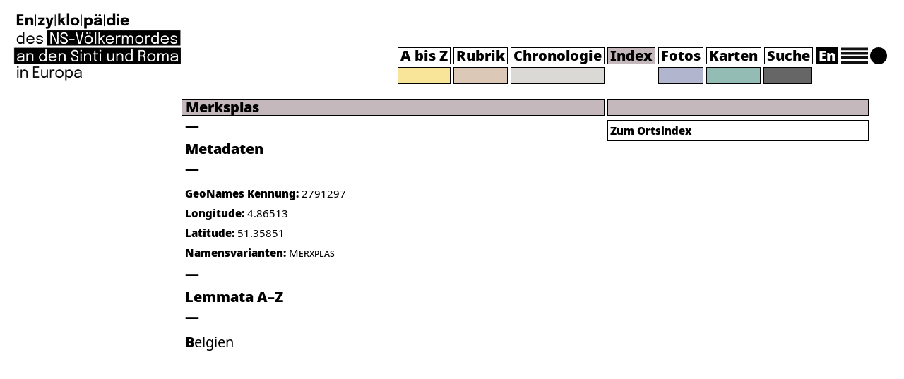

--- FILE ---
content_type: text/html; charset=UTF-8
request_url: https://encyclopaedia-gsr.eu/orte/merksplas/
body_size: 9591
content:
    <!DOCTYPE html>
<html lang="de">
<head>
    <meta name="viewport" content="width=device-width">
    <meta charset="UTF-8">
    <link rel="apple-touch-icon" sizes="180x180" href="https://encyclopaedia-gsr.eu/wp-content/themes/oes-fsa-enzy-theme/assets/images/apple-touch-icon.png">
    <link rel="icon" type="image/png" sizes="32x32" href="https://encyclopaedia-gsr.eu/wp-content/themes/oes-fsa-enzy-theme/assets/images/favicon-32x32.ico">
    <link rel="icon" type="image/png" sizes="16x16" href="https://encyclopaedia-gsr.eu/wp-content/themes/oes-fsa-enzy-theme/assets/images/favicon-16x16.ico">
    <link rel="shortcut icon" type="image/png" href="https://encyclopaedia-gsr.eu/wp-content/themes/oes-fsa-enzy-theme/assets/images/favicon.ico">
    <title>Merksplas</title>
    <h1 hidden>Merksplas</h1><meta name='robots' content='max-image-preview:large' />
	<style>img:is([sizes="auto" i], [sizes^="auto," i]) { contain-intrinsic-size: 3000px 1500px }</style>
	<script type="text/javascript">
/* <![CDATA[ */
window._wpemojiSettings = {"baseUrl":"https:\/\/s.w.org\/images\/core\/emoji\/16.0.1\/72x72\/","ext":".png","svgUrl":"https:\/\/s.w.org\/images\/core\/emoji\/16.0.1\/svg\/","svgExt":".svg","source":{"concatemoji":"https:\/\/encyclopaedia-gsr.eu\/wp-includes\/js\/wp-emoji-release.min.js?ver=6.8.3"}};
/*! This file is auto-generated */
!function(s,n){var o,i,e;function c(e){try{var t={supportTests:e,timestamp:(new Date).valueOf()};sessionStorage.setItem(o,JSON.stringify(t))}catch(e){}}function p(e,t,n){e.clearRect(0,0,e.canvas.width,e.canvas.height),e.fillText(t,0,0);var t=new Uint32Array(e.getImageData(0,0,e.canvas.width,e.canvas.height).data),a=(e.clearRect(0,0,e.canvas.width,e.canvas.height),e.fillText(n,0,0),new Uint32Array(e.getImageData(0,0,e.canvas.width,e.canvas.height).data));return t.every(function(e,t){return e===a[t]})}function u(e,t){e.clearRect(0,0,e.canvas.width,e.canvas.height),e.fillText(t,0,0);for(var n=e.getImageData(16,16,1,1),a=0;a<n.data.length;a++)if(0!==n.data[a])return!1;return!0}function f(e,t,n,a){switch(t){case"flag":return n(e,"\ud83c\udff3\ufe0f\u200d\u26a7\ufe0f","\ud83c\udff3\ufe0f\u200b\u26a7\ufe0f")?!1:!n(e,"\ud83c\udde8\ud83c\uddf6","\ud83c\udde8\u200b\ud83c\uddf6")&&!n(e,"\ud83c\udff4\udb40\udc67\udb40\udc62\udb40\udc65\udb40\udc6e\udb40\udc67\udb40\udc7f","\ud83c\udff4\u200b\udb40\udc67\u200b\udb40\udc62\u200b\udb40\udc65\u200b\udb40\udc6e\u200b\udb40\udc67\u200b\udb40\udc7f");case"emoji":return!a(e,"\ud83e\udedf")}return!1}function g(e,t,n,a){var r="undefined"!=typeof WorkerGlobalScope&&self instanceof WorkerGlobalScope?new OffscreenCanvas(300,150):s.createElement("canvas"),o=r.getContext("2d",{willReadFrequently:!0}),i=(o.textBaseline="top",o.font="600 32px Arial",{});return e.forEach(function(e){i[e]=t(o,e,n,a)}),i}function t(e){var t=s.createElement("script");t.src=e,t.defer=!0,s.head.appendChild(t)}"undefined"!=typeof Promise&&(o="wpEmojiSettingsSupports",i=["flag","emoji"],n.supports={everything:!0,everythingExceptFlag:!0},e=new Promise(function(e){s.addEventListener("DOMContentLoaded",e,{once:!0})}),new Promise(function(t){var n=function(){try{var e=JSON.parse(sessionStorage.getItem(o));if("object"==typeof e&&"number"==typeof e.timestamp&&(new Date).valueOf()<e.timestamp+604800&&"object"==typeof e.supportTests)return e.supportTests}catch(e){}return null}();if(!n){if("undefined"!=typeof Worker&&"undefined"!=typeof OffscreenCanvas&&"undefined"!=typeof URL&&URL.createObjectURL&&"undefined"!=typeof Blob)try{var e="postMessage("+g.toString()+"("+[JSON.stringify(i),f.toString(),p.toString(),u.toString()].join(",")+"));",a=new Blob([e],{type:"text/javascript"}),r=new Worker(URL.createObjectURL(a),{name:"wpTestEmojiSupports"});return void(r.onmessage=function(e){c(n=e.data),r.terminate(),t(n)})}catch(e){}c(n=g(i,f,p,u))}t(n)}).then(function(e){for(var t in e)n.supports[t]=e[t],n.supports.everything=n.supports.everything&&n.supports[t],"flag"!==t&&(n.supports.everythingExceptFlag=n.supports.everythingExceptFlag&&n.supports[t]);n.supports.everythingExceptFlag=n.supports.everythingExceptFlag&&!n.supports.flag,n.DOMReady=!1,n.readyCallback=function(){n.DOMReady=!0}}).then(function(){return e}).then(function(){var e;n.supports.everything||(n.readyCallback(),(e=n.source||{}).concatemoji?t(e.concatemoji):e.wpemoji&&e.twemoji&&(t(e.twemoji),t(e.wpemoji)))}))}((window,document),window._wpemojiSettings);
/* ]]> */
</script>
<style id='wp-emoji-styles-inline-css' type='text/css'>

	img.wp-smiley, img.emoji {
		display: inline !important;
		border: none !important;
		box-shadow: none !important;
		height: 1em !important;
		width: 1em !important;
		margin: 0 0.07em !important;
		vertical-align: -0.1em !important;
		background: none !important;
		padding: 0 !important;
	}
</style>
<link rel='stylesheet' id='wp-block-library-css' href='https://encyclopaedia-gsr.eu/wp-includes/css/dist/block-library/style.min.css?ver=6.8.3' type='text/css' media='all' />
<link rel='stylesheet' id='oes-tables-css' href='https://encyclopaedia-gsr.eu/wp-content/plugins/oes-core/includes/blocks/tables.css?ver=6.8.3' type='text/css' media='all' />
<link rel='stylesheet' id='oes-lists-css' href='https://encyclopaedia-gsr.eu/wp-content/plugins/oes-core/includes/blocks/lists.css?ver=6.8.3' type='text/css' media='all' />
<style id='classic-theme-styles-inline-css' type='text/css'>
/*! This file is auto-generated */
.wp-block-button__link{color:#fff;background-color:#32373c;border-radius:9999px;box-shadow:none;text-decoration:none;padding:calc(.667em + 2px) calc(1.333em + 2px);font-size:1.125em}.wp-block-file__button{background:#32373c;color:#fff;text-decoration:none}
</style>
<style id='oes-archive-loop-style-inline-css' type='text/css'>
.wp-block-oes-archive-loop .oes-archive-wrapper{padding-bottom:2rem}.wp-block-oes-archive-loop .oes-archive-table-wrapper table{padding:.5rem 1rem 1rem 14px}.wp-block-oes-archive-loop .oes-alphabet-initial{color:var(--wp--preset--color--secondary);font-size:1.2rem;margin-bottom:.5rem}.wp-block-oes-archive-loop .oes-additional-info{font-size:.9rem}.wp-block-oes-archive-loop .oes-additional-info:before{content:"(";padding-left:5px}.wp-block-oes-archive-loop .oes-additional-info:after{content:")"}

</style>
<style id='oes-author-byline-style-inline-css' type='text/css'>
.oes-author-byline{display:flex}.oes-author-byline .oes-author-byline-by{padding-right:.25rem}

</style>
<style id='oes-cite-as-style-inline-css' type='text/css'>
#oes-citation-overlay{align-items:center;background:rgba(0,0,0,.7);display:none;height:100%;justify-content:center;left:0;position:fixed;top:0;width:100%;z-index:999}#oes-citation-text-box{background:#fff;border-radius:10px;box-shadow:0 4px 15px rgba(0,0,0,.5);max-width:90%;padding:20px;text-align:center;width:300px}#oes-citation-copy{resize:none}

</style>
<style id='oes-empty-result-style-inline-css' type='text/css'>
.oes-archive-container-no-entries{display:none}

</style>
<style id='oes-filter-style-inline-css' type='text/css'>
ul.oes-filter-list-container .wp-block-details.active,ul.oes-filter-list-container li.active a{color:var(--wp--preset--color--secondary)}ul.oes-filter-list-container .oes-archive-filter-item a{display:flex;justify-content:space-between;text-decoration:none;word-break:break-word}ul.oes-filter-list-container .oes-filter-item-count{margin-right:5px;padding:0 5px;word-break:keep-all}ul.oes-filter-list-container .inactive .oes-filter-item-count{display:none}ul.oes-filter-list-container .oes-filter-list{padding-bottom:1rem;padding-left:14px;padding-top:1rem}

</style>
<style id='oes-filter-active-style-inline-css' type='text/css'>
@charset "UTF-8";ul.oes-active-filter.is-style-oes-default li:after{content:"|";padding:0 5px}ul.oes-active-filter.is-style-oes-default li:last-child:after{content:"";padding:0}.oes-active-filter.is-style-oes-box a:after{content:"✕";padding:0 5px}

</style>
<style id='oes-filter-alphabet-style-inline-css' type='text/css'>
ul.oes-alphabet-list.oes-horizontal-list{margin-left:-10px;margin-right:-10px;overflow-wrap:break-word}ul.oes-alphabet-list.oes-horizontal-list li{padding:.25rem .5rem}ul.oes-alphabet-list.oes-horizontal-list li .active{background-color:var(--wp--preset--color--secondary)}ul.oes-alphabet-list.oes-horizontal-list li:first-child{padding-left:10px}

</style>
<style id='oes-index-style-inline-css' type='text/css'>
.wp-block-oes-archive-loop .oes-archive-wrapper{padding-bottom:2rem}.wp-block-oes-archive-loop .oes-archive-table-wrapper table{padding:.5rem 1rem 1rem 14px}.wp-block-oes-archive-loop .oes-alphabet-initial{color:var(--wp--preset--color--secondary);font-size:1.2rem;margin-bottom:.5rem}.wp-block-oes-archive-loop .oes-additional-info{font-size:.9rem}.wp-block-oes-archive-loop .oes-additional-info:before{content:"(";padding-left:5px}.wp-block-oes-archive-loop .oes-additional-info:after{content:")"}

</style>
<style id='oes-metadata-style-inline-css' type='text/css'>
.oes-metadata-table-container table{margin-bottom:1rem;margin-top:1rem}

</style>
<style id='oes-notes-style-inline-css' type='text/css'>
.oes-notes-list{list-style-type:none;margin:1em 0;padding-left:0}.oes-notes-list li{display:flex;margin-bottom:.3em}.oes-notes-list .oes-notes-list-number{word-wrap:normal;font-size:.8em;margin-right:1.5em;min-width:15px;word-break:normal}

</style>
<style id='oes-print-page-break-style-inline-css' type='text/css'>
@media print{.oes-print-page-break{page-break-before:always;-moz-column-break-before:page;break-before:page}}

</style>
<style id='oes-search-panel-style-inline-css' type='text/css'>
@charset "UTF-8";#oes-search-panel{left:0;opacity:95%;position:fixed;right:0;top:0;z-index:100}.oes-close{color:inherit;font-size:2rem;position:fixed;right:30px;top:30px}.oes-close:after{content:"×"}

</style>
<style id='oes-search-terms-style-inline-css' type='text/css'>
.wp-block-oes-archive-loop .oes-archive-wrapper{padding-bottom:2rem}.wp-block-oes-archive-loop .oes-archive-table-wrapper table{padding:.5rem 1rem 1rem 14px}.wp-block-oes-archive-loop .oes-alphabet-initial{color:var(--wp--preset--color--secondary);font-size:1.2rem;margin-bottom:.5rem}.wp-block-oes-archive-loop .oes-additional-info{font-size:.9rem}.wp-block-oes-archive-loop .oes-additional-info:before{content:"(";padding-left:5px}.wp-block-oes-archive-loop .oes-additional-info:after{content:")"}

</style>
<style id='oes-table-of-contents-style-inline-css' type='text/css'>
ul.oes-table-of-contents .oes-toc-header2{padding-left:0}ul.oes-table-of-contents .oes-toc-header3{padding-left:1em}ul.oes-table-of-contents .oes-toc-header4{padding-left:2em}ul.oes-table-of-contents .oes-toc-header5{padding-left:3em}ul.oes-table-of-contents .oes-toc-header6{padding-left:4em}

</style>
<style id='oes-translation-style-inline-css' type='text/css'>
.oes-translation-info span:before{content:"(";padding-left:5px}.oes-translation-info span:after{content:")"}

</style>
<style id='oes-version-info-style-inline-css' type='text/css'>
.oes-version-info ul.oes-horizontal-list li:after{content:"|";padding:0 5px}.oes-version-info ul.oes-horizontal-list li:first-child{border-left:0;padding-left:0}.oes-version-info ul.oes-horizontal-list li:last-child{border-right:0;padding-right:0}.oes-version-info ul.oes-horizontal-list li:last-child:after{display:none}

</style>
<style id='global-styles-inline-css' type='text/css'>
:root{--wp--preset--aspect-ratio--square: 1;--wp--preset--aspect-ratio--4-3: 4/3;--wp--preset--aspect-ratio--3-4: 3/4;--wp--preset--aspect-ratio--3-2: 3/2;--wp--preset--aspect-ratio--2-3: 2/3;--wp--preset--aspect-ratio--16-9: 16/9;--wp--preset--aspect-ratio--9-16: 9/16;--wp--preset--color--black: #000000;--wp--preset--color--cyan-bluish-gray: #abb8c3;--wp--preset--color--white: #ffffff;--wp--preset--color--pale-pink: #f78da7;--wp--preset--color--vivid-red: #cf2e2e;--wp--preset--color--luminous-vivid-orange: #ff6900;--wp--preset--color--luminous-vivid-amber: #fcb900;--wp--preset--color--light-green-cyan: #7bdcb5;--wp--preset--color--vivid-green-cyan: #00d084;--wp--preset--color--pale-cyan-blue: #8ed1fc;--wp--preset--color--vivid-cyan-blue: #0693e3;--wp--preset--color--vivid-purple: #9b51e0;--wp--preset--gradient--vivid-cyan-blue-to-vivid-purple: linear-gradient(135deg,rgba(6,147,227,1) 0%,rgb(155,81,224) 100%);--wp--preset--gradient--light-green-cyan-to-vivid-green-cyan: linear-gradient(135deg,rgb(122,220,180) 0%,rgb(0,208,130) 100%);--wp--preset--gradient--luminous-vivid-amber-to-luminous-vivid-orange: linear-gradient(135deg,rgba(252,185,0,1) 0%,rgba(255,105,0,1) 100%);--wp--preset--gradient--luminous-vivid-orange-to-vivid-red: linear-gradient(135deg,rgba(255,105,0,1) 0%,rgb(207,46,46) 100%);--wp--preset--gradient--very-light-gray-to-cyan-bluish-gray: linear-gradient(135deg,rgb(238,238,238) 0%,rgb(169,184,195) 100%);--wp--preset--gradient--cool-to-warm-spectrum: linear-gradient(135deg,rgb(74,234,220) 0%,rgb(151,120,209) 20%,rgb(207,42,186) 40%,rgb(238,44,130) 60%,rgb(251,105,98) 80%,rgb(254,248,76) 100%);--wp--preset--gradient--blush-light-purple: linear-gradient(135deg,rgb(255,206,236) 0%,rgb(152,150,240) 100%);--wp--preset--gradient--blush-bordeaux: linear-gradient(135deg,rgb(254,205,165) 0%,rgb(254,45,45) 50%,rgb(107,0,62) 100%);--wp--preset--gradient--luminous-dusk: linear-gradient(135deg,rgb(255,203,112) 0%,rgb(199,81,192) 50%,rgb(65,88,208) 100%);--wp--preset--gradient--pale-ocean: linear-gradient(135deg,rgb(255,245,203) 0%,rgb(182,227,212) 50%,rgb(51,167,181) 100%);--wp--preset--gradient--electric-grass: linear-gradient(135deg,rgb(202,248,128) 0%,rgb(113,206,126) 100%);--wp--preset--gradient--midnight: linear-gradient(135deg,rgb(2,3,129) 0%,rgb(40,116,252) 100%);--wp--preset--font-size--small: 13px;--wp--preset--font-size--medium: 20px;--wp--preset--font-size--large: 36px;--wp--preset--font-size--x-large: 42px;--wp--preset--spacing--20: 0.44rem;--wp--preset--spacing--30: 0.67rem;--wp--preset--spacing--40: 1rem;--wp--preset--spacing--50: 1.5rem;--wp--preset--spacing--60: 2.25rem;--wp--preset--spacing--70: 3.38rem;--wp--preset--spacing--80: 5.06rem;--wp--preset--shadow--natural: 6px 6px 9px rgba(0, 0, 0, 0.2);--wp--preset--shadow--deep: 12px 12px 50px rgba(0, 0, 0, 0.4);--wp--preset--shadow--sharp: 6px 6px 0px rgba(0, 0, 0, 0.2);--wp--preset--shadow--outlined: 6px 6px 0px -3px rgba(255, 255, 255, 1), 6px 6px rgba(0, 0, 0, 1);--wp--preset--shadow--crisp: 6px 6px 0px rgba(0, 0, 0, 1);}:where(.is-layout-flex){gap: 0.5em;}:where(.is-layout-grid){gap: 0.5em;}body .is-layout-flex{display: flex;}.is-layout-flex{flex-wrap: wrap;align-items: center;}.is-layout-flex > :is(*, div){margin: 0;}body .is-layout-grid{display: grid;}.is-layout-grid > :is(*, div){margin: 0;}:where(.wp-block-columns.is-layout-flex){gap: 2em;}:where(.wp-block-columns.is-layout-grid){gap: 2em;}:where(.wp-block-post-template.is-layout-flex){gap: 1.25em;}:where(.wp-block-post-template.is-layout-grid){gap: 1.25em;}.has-black-color{color: var(--wp--preset--color--black) !important;}.has-cyan-bluish-gray-color{color: var(--wp--preset--color--cyan-bluish-gray) !important;}.has-white-color{color: var(--wp--preset--color--white) !important;}.has-pale-pink-color{color: var(--wp--preset--color--pale-pink) !important;}.has-vivid-red-color{color: var(--wp--preset--color--vivid-red) !important;}.has-luminous-vivid-orange-color{color: var(--wp--preset--color--luminous-vivid-orange) !important;}.has-luminous-vivid-amber-color{color: var(--wp--preset--color--luminous-vivid-amber) !important;}.has-light-green-cyan-color{color: var(--wp--preset--color--light-green-cyan) !important;}.has-vivid-green-cyan-color{color: var(--wp--preset--color--vivid-green-cyan) !important;}.has-pale-cyan-blue-color{color: var(--wp--preset--color--pale-cyan-blue) !important;}.has-vivid-cyan-blue-color{color: var(--wp--preset--color--vivid-cyan-blue) !important;}.has-vivid-purple-color{color: var(--wp--preset--color--vivid-purple) !important;}.has-black-background-color{background-color: var(--wp--preset--color--black) !important;}.has-cyan-bluish-gray-background-color{background-color: var(--wp--preset--color--cyan-bluish-gray) !important;}.has-white-background-color{background-color: var(--wp--preset--color--white) !important;}.has-pale-pink-background-color{background-color: var(--wp--preset--color--pale-pink) !important;}.has-vivid-red-background-color{background-color: var(--wp--preset--color--vivid-red) !important;}.has-luminous-vivid-orange-background-color{background-color: var(--wp--preset--color--luminous-vivid-orange) !important;}.has-luminous-vivid-amber-background-color{background-color: var(--wp--preset--color--luminous-vivid-amber) !important;}.has-light-green-cyan-background-color{background-color: var(--wp--preset--color--light-green-cyan) !important;}.has-vivid-green-cyan-background-color{background-color: var(--wp--preset--color--vivid-green-cyan) !important;}.has-pale-cyan-blue-background-color{background-color: var(--wp--preset--color--pale-cyan-blue) !important;}.has-vivid-cyan-blue-background-color{background-color: var(--wp--preset--color--vivid-cyan-blue) !important;}.has-vivid-purple-background-color{background-color: var(--wp--preset--color--vivid-purple) !important;}.has-black-border-color{border-color: var(--wp--preset--color--black) !important;}.has-cyan-bluish-gray-border-color{border-color: var(--wp--preset--color--cyan-bluish-gray) !important;}.has-white-border-color{border-color: var(--wp--preset--color--white) !important;}.has-pale-pink-border-color{border-color: var(--wp--preset--color--pale-pink) !important;}.has-vivid-red-border-color{border-color: var(--wp--preset--color--vivid-red) !important;}.has-luminous-vivid-orange-border-color{border-color: var(--wp--preset--color--luminous-vivid-orange) !important;}.has-luminous-vivid-amber-border-color{border-color: var(--wp--preset--color--luminous-vivid-amber) !important;}.has-light-green-cyan-border-color{border-color: var(--wp--preset--color--light-green-cyan) !important;}.has-vivid-green-cyan-border-color{border-color: var(--wp--preset--color--vivid-green-cyan) !important;}.has-pale-cyan-blue-border-color{border-color: var(--wp--preset--color--pale-cyan-blue) !important;}.has-vivid-cyan-blue-border-color{border-color: var(--wp--preset--color--vivid-cyan-blue) !important;}.has-vivid-purple-border-color{border-color: var(--wp--preset--color--vivid-purple) !important;}.has-vivid-cyan-blue-to-vivid-purple-gradient-background{background: var(--wp--preset--gradient--vivid-cyan-blue-to-vivid-purple) !important;}.has-light-green-cyan-to-vivid-green-cyan-gradient-background{background: var(--wp--preset--gradient--light-green-cyan-to-vivid-green-cyan) !important;}.has-luminous-vivid-amber-to-luminous-vivid-orange-gradient-background{background: var(--wp--preset--gradient--luminous-vivid-amber-to-luminous-vivid-orange) !important;}.has-luminous-vivid-orange-to-vivid-red-gradient-background{background: var(--wp--preset--gradient--luminous-vivid-orange-to-vivid-red) !important;}.has-very-light-gray-to-cyan-bluish-gray-gradient-background{background: var(--wp--preset--gradient--very-light-gray-to-cyan-bluish-gray) !important;}.has-cool-to-warm-spectrum-gradient-background{background: var(--wp--preset--gradient--cool-to-warm-spectrum) !important;}.has-blush-light-purple-gradient-background{background: var(--wp--preset--gradient--blush-light-purple) !important;}.has-blush-bordeaux-gradient-background{background: var(--wp--preset--gradient--blush-bordeaux) !important;}.has-luminous-dusk-gradient-background{background: var(--wp--preset--gradient--luminous-dusk) !important;}.has-pale-ocean-gradient-background{background: var(--wp--preset--gradient--pale-ocean) !important;}.has-electric-grass-gradient-background{background: var(--wp--preset--gradient--electric-grass) !important;}.has-midnight-gradient-background{background: var(--wp--preset--gradient--midnight) !important;}.has-small-font-size{font-size: var(--wp--preset--font-size--small) !important;}.has-medium-font-size{font-size: var(--wp--preset--font-size--medium) !important;}.has-large-font-size{font-size: var(--wp--preset--font-size--large) !important;}.has-x-large-font-size{font-size: var(--wp--preset--font-size--x-large) !important;}
:where(.wp-block-post-template.is-layout-flex){gap: 1.25em;}:where(.wp-block-post-template.is-layout-grid){gap: 1.25em;}
:where(.wp-block-columns.is-layout-flex){gap: 2em;}:where(.wp-block-columns.is-layout-grid){gap: 2em;}
:root :where(.wp-block-pullquote){font-size: 1.5em;line-height: 1.6;}
</style>
<link rel='stylesheet' id='oes-theme-css' href='https://encyclopaedia-gsr.eu/wp-content/plugins/oes-core/assets/css/theme.css?ver=2.4.0' type='text/css' media='all' />
<link rel='stylesheet' id='oes-popup-css' href='https://encyclopaedia-gsr.eu/wp-content/plugins/oes-core/includes/popup/assets/popup.css?ver=2.4.0' type='text/css' media='all' />
<link rel='stylesheet' id='oes-note-css' href='https://encyclopaedia-gsr.eu/wp-content/plugins/oes-core/includes/popup/assets/note.css?ver=2.4.0' type='text/css' media='all' />
<link rel='stylesheet' id='oes-panel-css' href='https://encyclopaedia-gsr.eu/wp-content/plugins/oes-core/includes/theme/figures/panel.css?ver=2.4.0' type='text/css' media='all' />
<link rel='stylesheet' id='oes-api-css' href='https://encyclopaedia-gsr.eu/wp-content/plugins/oes-core/includes/api/assets/api-frontend.css?ver=6.8.3' type='text/css' media='all' />
<link rel='stylesheet' id='oes-gnd-css' href='https://encyclopaedia-gsr.eu/wp-content/plugins/oes-core/includes/api/gnd/gnd.css?ver=6.8.3' type='text/css' media='all' />
<link rel='stylesheet' id='oes-timeline-css' href='https://encyclopaedia-gsr.eu/wp-content/plugins/oes-timeline//assets/timeline.css?ver=6.8.3' type='text/css' media='all' />
<link rel='stylesheet' id='bootstrap-css' href='https://encyclopaedia-gsr.eu/wp-content/themes/oes/assets/css/bootstrap.min.css?ver=6.8.3' type='text/css' media='all' />
<link rel='stylesheet' id='oes-style-css' href='https://encyclopaedia-gsr.eu/wp-content/themes/oes/style.css?ver=6.8.3' type='text/css' media='all' />
<link rel='stylesheet' id='oes-print-css' href='https://encyclopaedia-gsr.eu/wp-content/themes/oes/assets/css/print.css?ver=6.8.3' type='text/css' media='all' />
<link rel='stylesheet' id='oes-responsive-css' href='https://encyclopaedia-gsr.eu/wp-content/themes/oes/assets/css/responsive.css?ver=6.8.3' type='text/css' media='all' />
<link rel='stylesheet' id='fsa-scrolled-css' href='https://encyclopaedia-gsr.eu/wp-content/themes/oes-fsa-enzy-theme/style.css/../assets/css/scrolled.css?ver=6.8.3' type='text/css' media='all' />
<link rel='stylesheet' id='oes-fsa-css' href='https://encyclopaedia-gsr.eu/wp-content/themes/oes-fsa-enzy-theme/style.css?ver=6.8.3' type='text/css' media='all' />
<link rel='stylesheet' id='fsa-css' href='https://encyclopaedia-gsr.eu/wp-content/themes/oes-fsa-enzy-theme/style.css/../assets/css/fsa.css?ver=6.8.3' type='text/css' media='all' />
<link rel='stylesheet' id='fsa-map-css' href='https://encyclopaedia-gsr.eu/wp-content/themes/oes-fsa-enzy-theme/style.css/../assets/css/map.css?ver=6.8.3' type='text/css' media='all' />
<link rel='stylesheet' id='fsa-print-css' href='https://encyclopaedia-gsr.eu/wp-content/themes/oes-fsa-enzy-theme/style.css/../assets/css/print.css?ver=6.8.3' type='text/css' media='all' />
<link rel='stylesheet' id='fsa-responsive-css' href='https://encyclopaedia-gsr.eu/wp-content/themes/oes-fsa-enzy-theme/style.css/../assets/css/responsive.css?ver=6.8.3' type='text/css' media='all' />
<link rel='stylesheet' id='fsa-timeline-css' href='https://encyclopaedia-gsr.eu/wp-content/themes/oes-fsa-enzy-theme/style.css/../assets/css/timeline.css?ver=6.8.3' type='text/css' media='all' />
<link rel='stylesheet' id='fsa-zotpress-css' href='https://encyclopaedia-gsr.eu/wp-content/themes/oes-fsa-enzy-theme/style.css/../assets/css/zotpress.css?ver=6.8.3' type='text/css' media='all' />
<link rel='stylesheet' id='zotpress.shortcode.min.css-css' href='https://encyclopaedia-gsr.eu/wp-content/plugins/zotpress/css/zotpress.shortcode.min.css?ver=7.4' type='text/css' media='all' />
<script type="text/javascript" src="https://encyclopaedia-gsr.eu/wp-includes/js/jquery/jquery.min.js?ver=3.7.1" id="jquery-core-js"></script>
<script type="text/javascript" src="https://encyclopaedia-gsr.eu/wp-includes/js/jquery/jquery-migrate.min.js?ver=3.4.1" id="jquery-migrate-js"></script>
<link rel="https://api.w.org/" href="https://encyclopaedia-gsr.eu/wp-json/" /><link rel="EditURI" type="application/rsd+xml" title="RSD" href="https://encyclopaedia-gsr.eu/xmlrpc.php?rsd" />
<meta name="generator" content="WordPress 6.8.3" />
<link rel="canonical" href="https://encyclopaedia-gsr.eu/orte/merksplas/" />
<link rel='shortlink' href='https://encyclopaedia-gsr.eu/?p=35860' />
<link rel="alternate" title="oEmbed (JSON)" type="application/json+oembed" href="https://encyclopaedia-gsr.eu/wp-json/oembed/1.0/embed?url=https%3A%2F%2Fencyclopaedia-gsr.eu%2Forte%2Fmerksplas%2F" />
<link rel="alternate" title="oEmbed (XML)" type="text/xml+oembed" href="https://encyclopaedia-gsr.eu/wp-json/oembed/1.0/embed?url=https%3A%2F%2Fencyclopaedia-gsr.eu%2Forte%2Fmerksplas%2F&#038;format=xml" />
<!-- Analytics by WP Statistics - https://wp-statistics.com -->
        <link rel="icon" href="https://encyclopaedia-gsr.eu/wp-content/themes/oes/assets/images/favicon.ico" size="16x16">
        <link rel="canonical" href="https://encyclopaedia-gsr.eu/orte/merksplas/" />
<link rel="icon" href="https://encyclopaedia-gsr.eu/wp-content/uploads/2024/03/cropped-favicon-32x32.png" sizes="32x32" />
<link rel="icon" href="https://encyclopaedia-gsr.eu/wp-content/uploads/2024/03/cropped-favicon-192x192.png" sizes="192x192" />
<link rel="apple-touch-icon" href="https://encyclopaedia-gsr.eu/wp-content/uploads/2024/03/cropped-favicon-180x180.png" />
<meta name="msapplication-TileImage" content="https://encyclopaedia-gsr.eu/wp-content/uploads/2024/03/cropped-favicon-270x270.png" />
<style type="text/css" id="oes-timeline-colors">:root {--oes-timeline-font-size: 16px;--oes-timeline-color: var(--oes-text-black);--oes-timeline-color2: var(--oes-text-black);--oes-timeline-background: var(--oes-text-black);--oes-timeline-year: var(--oes-text-black);}</style>		<style type="text/css" id="wp-custom-css">
			.fsa-t-6 {
	padding-top:6px;
}

.fsa-status-progress .fsa-index-post-language,
.fsa-status-new .fsa-index-post-language {
	display: none;
}

.fsa-part-search header #oes-main-nav ul li #oes-search{
	color: #ffffff !important;
}

.oes-archive-count-number {
	padding-right: 0 !important;
}

/* querstrich vor print button */

.oes-single-post .fsa-print-button {
	margin-top: 0;
}

.oes-single-post .fsa-print-button:before {
    font-family: "Noto Black", sans-serif;
    content: "—";
    display: block;
    font-weight: 700;
}


/* image */
.oes-panel-container {
	background-color: transparent !important;
}

@media print {
	
	.oes-subheader-title-container {
    padding-left: 0px;
}

.oes-body-wrapper {
    -ms-grid-columns: 0px minmax(500px, auto) 372px;
    grid-template-columns: 0px minmax(500px, auto) 372px;
}

.oes-body-language1 .oes-body-wrapper {
    -ms-grid-columns: 0px minmax(500px, auto) 383px;
    grid-template-columns: 0px minmax(500px, auto) 383px;
}
	
}		</style>
		    <style type="text/css" id="oes-colors">
        :root {
            --oes-text-black: #000000;
            --oes-primary: #000000;
            --oes-primary-contrast: #fff;
            --oes-link: #000000;
            --oes-contrast: #000000;
            --oes-background: #fff;
            --oes-background-second: #e8e8e8;
            --oes-dark: #bcbcbc;
            --oes-darker: #000000;
            --oes-page-color: transparent;
            --fsa-lemma: #F8E59A;
            --fsa-category: #dbc8b6;
            --fsa-event: #dad9d6;
            --fsa-index: #c4b8bd;
            --fsa-media: #b1b5ce;
            --fsa-map: #93bdb4;
            --fsa-search: #00000099;
            --fsa-lemmaH: #cc9f26;
            --fsa-categoryH: #703f2a;
            --fsa-eventH: #717c7d;
            --fsa-indexH: red;
            --fsa-mediaH: #464e7e;
            --fsa-mapH: #006a6d;
            --fsa-searchH: #ffffff;
            --fsa-navigation: #c4b8bd;
            --fsa-navigation-highlight: #705852;
        }
    </style>
</head><body class="wp-singular fsa_place-template-default single single-fsa_place postid-35860 wp-theme-oes wp-child-theme-oes-fsa-enzy-theme fsa-part-index oes-body-language0">
<div class="oes-body-wrapper">

    <div class="fsa-layout-header">
        <header class="fixed-top">
    <div class="justify-content-between d-flex">
        <div class="oes-home-logos">
            <div class="oes-home-logo-online">
                <a href="https://encyclopaedia-gsr.eu" class="navbar-brand">
                    <picture><img src="https://encyclopaedia-gsr.eu/wp-content/themes/oes-fsa-enzy-theme/assets/images/Enzyklopaedie_DE_1.png" alt="Logo" class="oes-home-img"></picture>
                </a>
            </div>
        </div>
        <nav class="navbar navbar-expand-lg navbar-light" id="fsa-top-nav">
            <button class="navbar-toggler" type="button" data-toggle="collapse" data-target="#oes-top-menus"
                    aria-controls="oes-top-menus" aria-expanded="false" aria-label="Toggle navigation">
                <span class="navbar-toggler-icon"></span>
            </button>
            <div class="collapse navbar-collapse" id="oes-top-menus">
                <div class="oes-top-menu-container">
                    <div id="oes-utility-nav"></div>
                    <div id="oes-main-nav" class="fsa-position-relative"><div class="menu-hauptmenue-deutsch-container"><ul id="menu-hauptmenue-deutsch" class="oes-nav navbar-nav ml-auto mt-lg-0"><li id="menu-item-21428" class="oes-reset-filter fsa-lemma menu-item menu-item-type-post_type_archive menu-item-object-fsa_lemma menu-item-21428"><a href="https://encyclopaedia-gsr.eu/lemma/">A bis Z</a></li>
<li id="menu-item-21790" class="fsa-category menu-item menu-item-type-post_type menu-item-object-page menu-item-21790"><a href="https://encyclopaedia-gsr.eu/rubriken/">Rubrik</a></li>
<li id="menu-item-21811" class="fsa-event menu-item menu-item-type-post_type_archive menu-item-object-fsa_event menu-item-21811"><a href="https://encyclopaedia-gsr.eu/chronologie/">Chronologie</a></li>
<li id="menu-item-21431" class="fsa-index menu-item menu-item-type-custom menu-item-object-custom menu-item-21431"><a href="https://encyclopaedia-gsr.eu/index/">Index</a></li>
<li id="menu-item-23701" class="fsa-media menu-item menu-item-type-post_type menu-item-object-page menu-item-23701"><a href="https://encyclopaedia-gsr.eu/fotos/">Fotos</a></li>
<li id="menu-item-23636" class="fsa-map menu-item menu-item-type-post_type menu-item-object-page menu-item-23636"><a href="https://encyclopaedia-gsr.eu/karten/">Karten</a></li>
<li id="menu-item-22204" class="oes-menu-item-search fsa-search menu-item menu-item-type-oes-item menu-item-object-oes-menu-item-search menu-item-22204"><a title="Open OES Search Panel" id="oes-search">Suche</a></li>
<li id="menu-item-22205" class="menu-item menu-item-type-oes-item menu-item-object-oes-menu-item-language-switch menu-item-22205"><a href="?oes-language-switch=language1">En</a></li>
</ul></div>                        <span class="fsa-hamburger oes-icon"></span>
                        <a href="#top"><span class="fsa-back-to-top"></span></a>
                    </div>
                    <div id="fsa-shadow-menu"><div class="menu-hauptmenue-deutsch-container"><ul id="menu-hauptmenue-deutsch-1" class="oes-nav navbar-nav ml-auto mt-lg-0"><li class="oes-reset-filter fsa-lemma menu-item menu-item-type-post_type_archive menu-item-object-fsa_lemma menu-item-21428"><a href="https://encyclopaedia-gsr.eu/lemma/">A bis Z</a></li>
<li class="fsa-category menu-item menu-item-type-post_type menu-item-object-page menu-item-21790"><a href="https://encyclopaedia-gsr.eu/rubriken/">Rubrik</a></li>
<li class="fsa-event menu-item menu-item-type-post_type_archive menu-item-object-fsa_event menu-item-21811"><a href="https://encyclopaedia-gsr.eu/chronologie/">Chronologie</a></li>
<li class="fsa-index menu-item menu-item-type-custom menu-item-object-custom menu-item-21431"><a href="https://encyclopaedia-gsr.eu/index/">Index</a></li>
<li class="fsa-media menu-item menu-item-type-post_type menu-item-object-page menu-item-23701"><a href="https://encyclopaedia-gsr.eu/fotos/">Fotos</a></li>
<li class="fsa-map menu-item menu-item-type-post_type menu-item-object-page menu-item-23636"><a href="https://encyclopaedia-gsr.eu/karten/">Karten</a></li>
<li class="oes-menu-item-search fsa-search menu-item menu-item-type-oes-item menu-item-object-oes-menu-item-search menu-item-22204"><a title="Open OES Search Panel" id="oes-search">Suche</a></li>
<li class="menu-item menu-item-type-oes-item menu-item-object-oes-menu-item-language-switch menu-item-22205"><a href="?oes-language-switch=language1">En</a></li>
</ul></div>                    </div>
                </div>
            </div>
        </nav>
    </div>
</header>
<div class="d-none d-print-block">
    <picture><img src="https://encyclopaedia-gsr.eu/wp-content/themes/oes-fsa-enzy-theme/assets/images/Enzyklopaedie_DE_1.png" alt="Logo" class="oes-home-img-print"></picture>
</div>    </div>

<div id="oes-search-panel" >
    <div class="oes-search-panel-background"></div>
    <div class="oes-search-panel-front">
        <div class="oes-search-panel-form container text-center">
            <div class="fsa-search-header">Suche            </div>
            <div><form action="https://encyclopaedia-gsr.eu/" method="get" id="oes-search-form">    <label for="s"></label>
    <input type="text" name="s" id="s" value="" required>
    <button type="submit"></button>
</form></div>
        </div>
    </div>
</div><div class="fsa-title-box"><div class="oes-subheader-title-container"><div class="fsa-text-box"><div class="oes-page-title">Merksplas</div></div></div></div><div class="fsa-title-box-side d-print-none"><div class="oes-subheader-title-container"><div class="fsa-text-box"><div class="oes-page-title"><span class="fsa-hidden"></span></div></div></div></div>    <main class="fsa-layout-main oes-smooth-loading">
        <div class="oes-single-post">
            <div class="oes-main-content"><div class="oes-metadata single-column"><h2 class="oes-content-table-header">Metadaten</h2><div class="oes-metadata-table-container"><div class="oes-metadata-table oes-in-text-table"><div class="fsa-metadata-item"><div class="fsa-metadata-label">GeoNames Kennung:&nbsp;</div><div class="fsa-metadata-value">2791297</div></div><div class="fsa-metadata-item"><div class="fsa-metadata-label">Longitude:&nbsp;</div><div class="fsa-metadata-value">4.86513</div></div><div class="fsa-metadata-item"><div class="fsa-metadata-label">Latitude:&nbsp;</div><div class="fsa-metadata-value">51.35851</div></div><div class="fsa-metadata-item"><div class="fsa-metadata-label">Namensvarianten:&nbsp;</div><div class="fsa-metadata-value">Merxplas</div></div></div></div></div><div class="oes-index-connections"><h2 class="oes-content-table-header" id="lemmataaz">Lemmata A–Z</h2><div class="oes-archive-wrapper"><div class="oes-alphabet-container"><div class="oes-index-connection oes-post-filter-wrapper oes-post-language0 fsa-status-published"><a href="https://encyclopaedia-gsr.eu/lemma/belgien-de-1-0/">Belgien</a></div></div></div></div>            </div>
        </div>
    </main>
    <div class="fsa-layout-side oes-sidebar d-print-none"><div class="oes-sidebar-list"><div id="sidebar-utility-menu"><div class="oes-sidebar-navigation"><span class="fsa-hidden"></span></div><div class="menu-ausklappbares-menue-deutsch-container"><ul id="menu-ausklappbares-menue-deutsch" class="oes-filter-list-container oes-vertical-list"><li id="menu-item-25020" class="menu-item menu-item-type-post_type menu-item-object-page menu-item-25020"><a href="https://encyclopaedia-gsr.eu/aktuelles/">Aktuelles</a></li>
<li id="menu-item-22136" class="menu-item menu-item-type-post_type menu-item-object-page menu-item-22136"><a href="https://encyclopaedia-gsr.eu/ueber-uns/">Über uns</a></li>
<li id="menu-item-25034" class="menu-item menu-item-type-post_type menu-item-object-page menu-item-25034"><a href="https://encyclopaedia-gsr.eu/editorial/">Editorial</a></li>
<li id="menu-item-25021" class="menu-item menu-item-type-post_type menu-item-object-page menu-item-25021"><a href="https://encyclopaedia-gsr.eu/kontakt/">Kontakt</a></li>
</ul></div></div><div class="oes-sidebar-list-wrapper"><div class="oes-sidebar-navigation"></div><div class="oes-sidebar-wrapper"><div class="oes-breadcrumbs-container"><ul class="oes-breadcrumbs-list"><li><a href="https://encyclopaedia-gsr.eu/orte/">Zum Ortsindex</a></li></ul></div></div></div></div>    </div>
<div class="d-none d-print-block"><div class="print-footer">
            <p class="fsa-font-black">Enzyklopädie des NS-Völkermordes an den Sinti und Roma in Europa</p>
        <p>Forschungsstelle Antiziganismus, Universität Heidelberg<br>
            Basierend auf www.open-encyclopedia-system.org, entwickelt vom Center für Digitale Systeme, Freie
            Universität Berlin<br>
            Gefördert vom Auswärtigen Amt
        </p>
        <p class="fsa-font-black">Kontakt</p>
        <p>Universität Heidelberg<br>
            Forschungsstelle Antiziganismus<br>
            Hauptstraße 216<br>
            D-69117 Heidelberg
        </p>
        <p><a href="www.encyclopaedia-gsr.eu">www.encyclopaedia-gsr.eu</a><br>
            <a href="mailto:encyclopaedia@uni-heidelberg.de">encyclopaedia@uni-heidelberg.de</a>
        </p>

    
</div>
</div>
<div class="fsa-footer-box d-block d-print-none">
    <div class="oes-subheader-title-container">
        <div class="fsa-text-box"></div>
    </div>
</div>
<div class="fsa-footer-box-side d-none d-lg-block d-print-none">
    <div class="oes-subheader-title-container">
        <div class="fsa-text-box fsa-position-relative">
            <a href="#top"><span class="fsa-back-to-top"></span></a>
        </div>
    </div>
</div>
<div class="fsa-layout-footer fsa-footer-left d-print-none">
    <div class="fsa-footer-logo"><div class="menu-fusszeile-links-logos-container"><ul id="menu-fusszeile-links-logos" class="nav"><li id="menu-item-24992" class="menu-item menu-item-type-custom menu-item-object-custom menu-item-24992"><a target="_blank" href="https://www.uni-heidelberg.de/fakultaeten/philosophie/zegk/histsem/forschung/Forschungsstelle_Antiziganismus.html"><img src="https://encyclopaedia-gsr.eu/wp-content/uploads/2023/10/Logo_FSA_300.jpg" ></a></li>
<li id="menu-item-21436" class="menu-item menu-item-type-custom menu-item-object-custom menu-item-21436"><a target="_blank" href="https://www.fu-berlin.de/"><img src="https://encyclopaedia-gsr.eu/wp-content/uploads/2024/02/FUB-Logo-240223-RGB.jpg" ></a></li>
<li id="menu-item-21434" class="menu-item menu-item-type-custom menu-item-object-custom menu-item-21434"><a target="_blank" href="https://www.open-encyclopedia-system.org/index.html"><img src="https://encyclopaedia-gsr.eu/wp-content/uploads/2024/02/oes-logo.png" ></a></li>
</ul></div>        <div class="row_aa">
                        <div class="funded">Gefördert durch</div>
            <div class="logo_aa de"><a target="_blank" href="https://www.auswaertiges-amt.de/de/"><img src="https://encyclopaedia-gsr.eu/wp-content/themes/oes-fsa-enzy-theme/assets/images/AA_2017_Office_Grau_de.png"></a></div>
                    </div>
    </div>
</div>
<div class="fsa-footer-sidebar d-print-none">
    <div class="fsa-footer-social">
        <div class="menu-fusszeile-rechts-deu-container"><ul id="menu-fusszeile-rechts-deu" class="nav"><li id="menu-item-24932" class="menu-item menu-item-type-post_type menu-item-object-page menu-item-24932"><a href="https://encyclopaedia-gsr.eu/ueber-uns/">Über uns</a></li>
<li id="menu-item-24946" class="menu-item menu-item-type-post_type menu-item-object-page menu-item-24946"><a href="https://encyclopaedia-gsr.eu/dank/">Dank</a></li>
<li id="menu-item-25589" class="menu-item menu-item-type-post_type menu-item-object-page menu-item-25589"><a href="https://encyclopaedia-gsr.eu/kontakt/">Kontakt</a></li>
</ul></div>    </div>
    <div class="fsa-footer-social-2">
        <div class="menu-fusszeile-rechts-2-deu-container"><ul id="menu-fusszeile-rechts-2-deu" class="nav"><li id="menu-item-24937" class="menu-item menu-item-type-post_type menu-item-object-page menu-item-24937"><a href="https://encyclopaedia-gsr.eu/datenschutz/">Datenschutz</a></li>
<li id="menu-item-24938" class="menu-item menu-item-type-post_type menu-item-object-page menu-item-24938"><a href="https://encyclopaedia-gsr.eu/impressum/">Impressum</a></li>
<li id="menu-item-24948" class="menu-item menu-item-type-custom menu-item-object-custom menu-item-24948"><a href="/wp-admin">Login</a></li>
</ul></div>    </div>
</div>

<script type="speculationrules">
{"prefetch":[{"source":"document","where":{"and":[{"href_matches":"\/*"},{"not":{"href_matches":["\/wp-*.php","\/wp-admin\/*","\/wp-content\/uploads\/*","\/wp-content\/*","\/wp-content\/plugins\/*","\/wp-content\/themes\/oes-fsa-enzy-theme\/*","\/wp-content\/themes\/oes\/*","\/*\\?(.+)"]}},{"not":{"selector_matches":"a[rel~=\"nofollow\"]"}},{"not":{"selector_matches":".no-prefetch, .no-prefetch a"}}]},"eagerness":"conservative"}]}
</script>
<script type="text/javascript" id="zotpress.dl.min.js-js-extra">
/* <![CDATA[ */
var zpDLAJAX = {"ajaxurl":"https:\/\/encyclopaedia-gsr.eu\/wp-admin\/admin-ajax.php","zpDL_nonce":"469c5a4d91","action":"zpDLViaAJAX"};
/* ]]> */
</script>
<script type="text/javascript" src="https://encyclopaedia-gsr.eu/wp-content/plugins/zotpress/js/zotpress.dl.min.js?ver=7.4" id="zotpress.dl.min.js-js"></script>
<script type="text/javascript" id="zotpress.cite.min.js-js-extra">
/* <![CDATA[ */
var zpCiteAJAX = {"ajaxurl":"https:\/\/encyclopaedia-gsr.eu\/wp-admin\/admin-ajax.php","zpCite_nonce":"7c46109bac","action":"zpCiteViaAJAX"};
/* ]]> */
</script>
<script type="text/javascript" src="https://encyclopaedia-gsr.eu/wp-content/plugins/zotpress/js/zotpress.cite.min.js?ver=7.4" id="zotpress.cite.min.js-js"></script>
<script type="text/javascript" src="https://encyclopaedia-gsr.eu/wp-content/plugins/oes-core/includes/popup/assets/popup.js?ver=6.8.3" id="oes-popup-js"></script>
<script type="text/javascript" src="https://encyclopaedia-gsr.eu/wp-content/plugins/oes-core/includes/popup/assets/note.js?ver=6.8.3" id="oes-note-js"></script>
<script type="text/javascript" src="https://encyclopaedia-gsr.eu/wp-content/plugins/oes-core/includes/theme/figures/figures.min.js?ver=6.8.3" id="oes-figures-js"></script>
<script type="text/javascript" src="https://encyclopaedia-gsr.eu/wp-content/plugins/oes-core/includes/theme/filter/filter.min.js?ver=6.8.3" id="oes-filter-js"></script>
<script type="text/javascript" id="oes-api-js-extra">
/* <![CDATA[ */
var oesLodAJAX = {"ajax_url":"https:\/\/encyclopaedia-gsr.eu\/wp-admin\/admin-ajax.php","ajax_nonce":"cea5a06223"};
/* ]]> */
</script>
<script type="text/javascript" src="https://encyclopaedia-gsr.eu/wp-content/plugins/oes-core/includes/api/assets/api-frontend.min.js?ver=6.8.3" id="oes-api-js"></script>
<script type="text/javascript" src="https://encyclopaedia-gsr.eu/wp-content/themes/oes/assets/js/bootstrap.min.js?ver=6.8.3" id="bootstrap-js"></script>
<script type="text/javascript" src="https://encyclopaedia-gsr.eu/wp-content/themes/oes/assets/js/oes.js?ver=6.8.3" id="oes-js"></script>
<script type="text/javascript" id="oes-paging-js-extra">
/* <![CDATA[ */
var oesPaging = {"current_id":"35860"};
/* ]]> */
</script>
<script type="text/javascript" src="https://encyclopaedia-gsr.eu/wp-content/themes/oes/assets/js/oes-paging.js?ver=6.8.3" id="oes-paging-js"></script>
<script type="text/javascript" id="oes-search-js-extra">
/* <![CDATA[ */
var oesSearchAJAX = {"ajax_url":"https:\/\/encyclopaedia-gsr.eu\/wp-admin\/admin-ajax.php","ajax_nonce":"ac51fcea2a"};
/* ]]> */
</script>
<script type="text/javascript" src="https://encyclopaedia-gsr.eu/wp-content/themes/oes/assets/js/oes-search.js?ver=6.8.3" id="oes-search-js"></script>
<script type="text/javascript" id="wp-statistics-tracker-js-extra">
/* <![CDATA[ */
var WP_Statistics_Tracker_Object = {"requestUrl":"https:\/\/encyclopaedia-gsr.eu\/wp-json\/wp-statistics\/v2","ajaxUrl":"https:\/\/encyclopaedia-gsr.eu\/wp-admin\/admin-ajax.php","hitParams":{"wp_statistics_hit":1,"source_type":"post_type_fsa_place","source_id":35860,"search_query":"","signature":"b0b3fb681c6f6dabb8007bd3df383e1d","endpoint":"hit"},"onlineParams":{"wp_statistics_hit":1,"source_type":"post_type_fsa_place","source_id":35860,"search_query":"","signature":"b0b3fb681c6f6dabb8007bd3df383e1d","endpoint":"online"},"option":{"userOnline":"1","dntEnabled":"1","bypassAdBlockers":"","consentIntegration":{"name":null,"status":[]},"isPreview":false,"trackAnonymously":false,"isWpConsentApiActive":false,"consentLevel":"functional"},"jsCheckTime":"60000","isLegacyEventLoaded":"","customEventAjaxUrl":"https:\/\/encyclopaedia-gsr.eu\/wp-admin\/admin-ajax.php?action=wp_statistics_custom_event&nonce=56f1cb2727"};
/* ]]> */
</script>
<script type="text/javascript" src="https://encyclopaedia-gsr.eu/wp-content/plugins/wp-statistics/assets/js/tracker.js?ver=14.15.6" id="wp-statistics-tracker-js"></script>
<script type="text/javascript" src="https://encyclopaedia-gsr.eu/wp-content/themes/oes-fsa-enzy-theme/assets/js/fsa.js?ver=6.8.3" id="fsa-js-js"></script>
</div>
</body>
</html>

--- FILE ---
content_type: text/css
request_url: https://encyclopaedia-gsr.eu/wp-content/plugins/oes-core/includes/blocks/tables.css?ver=6.8.3
body_size: 647
content:
@charset "UTF-8";
table {
  width: 100%;
}
table th {
  text-align: left;
}

.wp-block-table.is-style-oes-default,
table.is-style-oes-default {
  font-size: var(--wp--preset--font-size--small);
  border: none;
}
.wp-block-table.is-style-oes-default tr,
.wp-block-table.is-style-oes-default thead,
.wp-block-table.is-style-oes-default tbody,
table.is-style-oes-default tr,
table.is-style-oes-default thead,
table.is-style-oes-default tbody {
  border: none;
}
.wp-block-table.is-style-oes-default tr th,
.wp-block-table.is-style-oes-default tr td,
table.is-style-oes-default tr th,
table.is-style-oes-default tr td {
  border-left: none;
  border-right: none;
  border-bottom: none;
  border-top: 1px solid var(--wp--preset--color--background);
  padding: 0.5rem 0.5rem 0.5rem 0;
  vertical-align: top;
  position: relative;
}
.wp-block-table.is-style-oes-default tr:last-child th,
.wp-block-table.is-style-oes-default tr:last-child td,
table.is-style-oes-default tr:last-child th,
table.is-style-oes-default tr:last-child td {
  border-bottom: 1px solid var(--wp--preset--color--background);
}
.wp-block-table.is-style-oes-default tr th,
table.is-style-oes-default tr th {
  text-align: left;
  font-weight: normal;
  width: 30%;
}
.wp-block-table.is-style-oes-default ul.oes-field-value-list li::after,
table.is-style-oes-default ul.oes-field-value-list li::after {
  content: "•";
  padding: 0 5px;
  color: var(--wp--preset--color--background);
}
.wp-block-table.is-style-oes-default ul.oes-field-value-list li:last-child::after,
table.is-style-oes-default ul.oes-field-value-list li:last-child::after {
  content: none;
}

.wp-block-table.is-style-oes-simple,
table.is-style-oes-simple {
  width: 100%;
  margin: 4px 0;
  line-height: normal;
}
.wp-block-table.is-style-oes-simple tr,
.wp-block-table.is-style-oes-simple tr:last-child,
table.is-style-oes-simple tr,
table.is-style-oes-simple tr:last-child {
  border-top: 1px solid var(--wp--preset--color--background);
  border-bottom: 1px solid var(--wp--preset--color--background);
}
.wp-block-table.is-style-oes-simple tr th,
.wp-block-table.is-style-oes-simple tr td,
table.is-style-oes-simple tr th,
table.is-style-oes-simple tr td {
  vertical-align: top;
  font-size: 0.9rem;
  padding: 2px 2px 2px 0;
  text-align: left;
  position: relative;
}
.wp-block-table.is-style-oes-simple tr th,
table.is-style-oes-simple tr th {
  padding-right: 1rem;
  width: 15%;
  white-space: nowrap;
  font-weight: normal;
}

.wp-block-table.is-style-oes-list,
table.is-style-oes-list {
  border: none;
}
.wp-block-table.is-style-oes-list tr,
.wp-block-table.is-style-oes-list th,
.wp-block-table.is-style-oes-list td,
table.is-style-oes-list tr,
table.is-style-oes-list th,
table.is-style-oes-list td {
  display: block;
  border: none;
}
.wp-block-table.is-style-oes-list tr,
table.is-style-oes-list tr {
  padding-bottom: 1rem;
}

/*# sourceMappingURL=tables.css.map */


--- FILE ---
content_type: text/css
request_url: https://encyclopaedia-gsr.eu/wp-content/themes/oes/style.css?ver=6.8.3
body_size: 5963
content:
/**
 * Theme Name:        OES
 * Theme URI:         https://www.open-encyclopedia-system.org/
 * Description:       Exemplary (classic) Theme for the OES Project Plugin.
 * Version:           2.3.2
 * Author:            Maren Welterlich-Strobl, Freie Universität Berlin, FUB-IT
 * Author URI:        https://www.it.fu-berlin.de/die-fub-it/mitarbeitende/mstrobl.html
 * Requires at least: 6.5
 * Tested up to:      6.8.2
 * Requires PHP:      8.1
 * Tags:              oes, theme, education, accessibility-ready
 * License:           GPLv2 or later
 * License URI:       https://www.gnu.org/licenses/gpl-2.0.html
 *
 * This program is free software; you can redistribute it and/or
 * modify it under the terms of the GNU General Public License
 * as published by the Free Software Foundation; either version 2
 * of the License, or (at your option) any later version.
 *
 * This program is distributed in the hope that it will be useful,
 * but WITHOUT ANY WARRANTY; without even the implied warranty of
 * MERCHANTABILITY or FITNESS FOR A PARTICULAR PURPOSE.  See the
 * GNU General Public License for more details.
 *
 * You should have received a copy of the GNU General Public License
 * along with this program; if not, write to the Free Software
 * Foundation, Inc., 51 Franklin Street, Fifth Floor, Boston, MA 02110-1301, USA.
 */

/* ---------------------------------------------------------------------------------------------------------------------
-- FONTS ---------------------------------------------------------------------------------------------------------------
----------------------------------------------------------------------------------------------------------------------*/


@font-face {
    font-family: 'Noto';
    src: url('assets/fonts/NotoSans-Bold-webfont.eot');
    src: url('assets/fonts/NotoSans-Bold-webfont.eot?#iefix') format('embedded-opentype'),
    url('assets/fonts/NotoSans-Bold-webfont.woff') format('woff'),
    url('assets/fonts/NotoSans-Bold-webfont.ttf') format('truetype'),
    url('assets/fonts/NotoSans-Bold-webfont.svg#noto_sansbold') format('svg');
    font-weight: bold;
    font-style: normal;
}

@font-face {
    font-family: 'Noto';
    src: url('assets/fonts/NotoSans-Regular-webfont.eot');
    src: url('assets/fonts/NotoSans-Regular-webfont.eot?#iefix') format('embedded-opentype'),
    url('assets/fonts/NotoSans-Regular-webfont.woff') format('woff'),
    url('assets/fonts/NotoSans-Regular-webfont.ttf') format('truetype'),
    url('assets/fonts/NotoSans-Regular-webfont.svg#noto_sansregular') format('svg');
    font-weight: normal;
    font-style: normal;
}


/* ---------------------------------------------------------------------------------------------------------------------
-- GENERAL -------------------------------------------------------------------------------------------------------------
----------------------------------------------------------------------------------------------------------------------*/

html {
    font-size: 18px;
    scroll-behavior: smooth;
}

body {
    margin: 0;
    padding: 0;
    font-family: Noto, sans-serif;
    color: var(--oes-text-black);
    line-height: 1.75;
    background-color: var(--oes-page-color);
}

a {
    color: var(--oes-link);
}

a:hover,
a.active {
    color: var(--oes-contrast);
    text-decoration: none;
}

h1,
h2,
h3,
h4,
h5,
h6 {
    margin-top: 2rem;
    color: var(--oes-primary);
    scroll-margin-top: 125px;
    font-size: 1rem;
}

h1 {
    font-size: 1.25rem;
}

h2 {
    font-size: 1.1rem;
}

h3,
h4,
h5,
h6 {
    font-size: 1rem;
}

.oes-menu-disable-link > a,
a.oes-disabled-link {
    text-decoration: none;
    pointer-events: none;
    cursor: default;
}

.oes-custom-indent {
    padding-left: 1.5em;
    text-indent: -1.5em;
}

.oes-dot-dot-dot:after {
    content: '...';
    padding: 0 5px;
}

.oes-color-primary {
    color: var(--oes-primary);
}

.oes-color-primary-contrast {
    color: var(--oes-primary-contrast);
}

.oes-color-contrast {
    color: var(--oes-contrast);
}

.oes-background-color {
    background-color: var(--oes-background);
}

.oes-background-color-secondary {
    background-color: var(--oes-background-second);
}

.oes-background-color-primary {
    background-color: var(--oes-primary);
}

.oes-background-color-primary-contrast {
    background-color: var(--oes-primary-contrast);
}

.oes-background-color-contrast {
    background-color: var(--oes-contrast);
}

.oes-mt-3 {
    margin-top: 3rem;
}


/* ---------------------------------------------------------------------------------------------------------------------
-- SPINNER -------------------------------------------------------------------------------------------------------------
----------------------------------------------------------------------------------------------------------------------*/


@-webkit-keyframes sk-stretchdelay {
    0%, 40%, 100% {
        -webkit-transform: scaleY(0.4)
    }
    20% {
        -webkit-transform: scaleY(1.0)
    }
}

@keyframes sk-stretchdelay {
    0%, 40%, 100% {
        transform: scaleY(0.4);
        -webkit-transform: scaleY(0.4);
    }
    20% {
        transform: scaleY(1.0);
        -webkit-transform: scaleY(1.0);
    }
}

.oes-loading-spinner-background {
    position: absolute;
    top: 0;
    left: 0;
    right: 0;
    height: 100%;
    background-color: white;
    opacity: 50%;
    z-index: 1000;
}

#oes-loading-spinner {
    margin: 200px auto;
    height: 100px;
    text-align: center;
    font-size: 10px;
    z-index: 1005;
    position: absolute;
    top: 0;
    left: 0;
    right: 0;
    bottom: 0;
    opacity: 100%;
}

#oes-loading-spinner > div {
    background-color: var(--oes-primary);
    height: 100%;
    width: 10px;
    display: inline-block;
    -webkit-animation: sk-stretchdelay 1.2s infinite ease-in-out;
    animation: sk-stretchdelay 1.2s infinite ease-in-out;
    padding: 3px;
    margin: 3px;
}

#oes-loading-spinner .oes-loading-spinner-bar2 {
    -webkit-animation-delay: -1.1s;
    animation-delay: -1.1s;
}

#oes-loading-spinner .oes-loading-spinner-bar3 {
    -webkit-animation-delay: -1.0s;
    animation-delay: -1.0s;
}

#oes-loading-spinner .oes-loading-spinner-bar4 {
    -webkit-animation-delay: -0.9s;
    animation-delay: -0.9s;
}

#oes-loading-spinner .oes-loading-spinner-bar5 {
    -webkit-animation-delay: -0.8s;
    animation-delay: -0.8s;
}


/* ---------------------------------------------------------------------------------------------------------------------
-- BUTTONS -------------------------------------------------------------------------------------------------------------
----------------------------------------------------------------------------------------------------------------------*/


.btn {
    border-radius: 0;
    border: 1px solid var(--oes-contrast);
    color: var(--oes-contrast);
    text-transform: uppercase;
}

.btn:focus {
    box-shadow: none;
}

.btn:hover {
    color: var(--oes-primary-contrast);
    background-color: var(--oes-contrast);
}

.btn a {
    color: var(--oes-contrast);
}

.btn:hover a {
    color: var(--oes-primary-contrast);
}

/* toggle */
.oes-expand-button::after {
    content: "";
    display: block;
    height: 1.1rem;
    width: 1.1rem;
    background-image: url("assets/icons/expand-svgrepo-com.svg");
    background-size: 80%;
    background-repeat: no-repeat;
    background-position: center center;
    filter: invert(100%);
}

.oes-toggle-down {
    position: relative;
    padding-right: 1rem;
}

.oes-toggle-down > a:after {
    position: absolute;
    top: 0;
    right: 0;
    content: "";
    display: block;
    height: 1rem;
    width: 1rem;
    background-color: var(--oes-primary);
    -webkit-mask-image: url("assets/icons/arrow-drop-down-svgrepo-com.svg");
    mask-image: url("assets/icons/arrow-drop-down-svgrepo-com.svg");
    background-size: 100%;
    background-repeat: no-repeat;
    background-position: center center;
}

.oes-toggle-down > a[aria-expanded="true"]:after {
    -webkit-mask-image: url("assets/icons/arrow-drop-up-svgrepo-com.svg");
    mask-image: url("assets/icons/arrow-drop-up-svgrepo-com.svg");
}

/* toggle down */
.oes-toggle-down-after:after,
.oes-toggle-up-after:after,
.oes-toggle-down-before:before,
.oes-toggle-up-before:before {
    content: "";
    display: inline-block;
    height: 1rem;
    width: 1.5rem;
    margin-left: -1.5rem;
    background-color: var(--oes-primary);
    background-size: 100%;
    background-repeat: no-repeat;
    background-position: center center;
}

.oes-toggle-down-after:after,
.oes-toggle-down-before:before {
    -webkit-mask-image: url("assets/icons/arrow-drop-down-svgrepo-com.svg");
    mask-image: url("assets/icons/arrow-drop-down-svgrepo-com.svg");
}

.oes-toggle-up-after:after,
.oes-toggle-up-before:before {
    -webkit-mask-image: url("assets/icons/arrow-drop-up-svgrepo-com.svg");
    mask-image: url("assets/icons/arrow-drop-up-svgrepo-com.svg");
}

.oes-toggle-down-after.active:after,
.oes-toggle-down-after:hover:after,
.oes-toggle-up-after.active:after,
.oes-toggle-up-after:hover:after,
.oes-toggle-down-before.active:before,
.oes-toggle-down-before:hover:before,
.oes-toggle-up-before.active:before,
.oes-toggle-up-before:hover:before {
    background-color: var(--oes-contrast);
}

.oes-toggle-up-before[aria-expanded="true"]:before,
.oes-toggle-down-before[aria-expanded="true"]:before,
.oes-toggle-up-after[aria-expanded="true"]:after,
.oes-toggle-down-after[aria-expanded="true"]:after {
    -webkit-mask-image: url("assets/icons/arrow-drop-up-svgrepo-com.svg");
    mask-image: url("assets/icons/arrow-drop-up-svgrepo-com.svg");
    background-color: var(--oes-contrast);
}

/* print button */
.oes-print-button span {
    padding-top: 5px;
}

    /* external links */
.oes-external-link {
    position: relative;
}

.oes-external-link a:after {
    position: absolute;
    right: .5rem;
    bottom: 1.2rem;
    content: "";
    height: 1rem;
    width: 1rem;
    background-color: var(--oes-primary);
    -webkit-mask-image: url("assets/icons/arrow-right-s-svgrepo-com.svg");
    mask-image: url("assets/icons/arrow-right-s-svgrepo-com.svg");
    background-size: 100%;
    background-repeat: no-repeat;
}

/* Tooltip */
.oes-tooltip {
    position: relative;
    display: inline-block;
}

.oes-tooltip-icon:before {
    position: absolute;
    left: .5rem;
    bottom: 0;
    content: "";
    height: .8rem;
    width: .8rem;
    background-color: var(--oes-darker);
    -webkit-mask-image: url("assets/icons/info-svgrepo-com.svg");
    mask-image: url("assets/icons/info-svgrepo-com.svg");
    background-size: 50%;
    background-repeat: no-repeat;
}


.oes-tooltip .oes-tooltip-text {
    visibility: hidden;
    background-color: var(--oes-darker);
    color: var(--oes-primary-contrast);
    position: absolute;
    padding: 2px 5px;
    z-index: 10;
    top: -.4rem;
    left: 1.5rem;
    white-space: nowrap;
    font-style: italic;
    font-size: .8rem;
}

.oes-tooltip:hover .oes-tooltip-text {
    visibility: visible;
}

/* navigation */
.oes-result-navigation {
    color: var(--oes-contrast);
    display: inline;
}

.oes-result-navigation a {
    padding-right: 0.5rem
}

a.oes-result-navigation-next,
a.oes-result-navigation-previous {
    padding: 0;
}

a.oes-result-navigation-next::after,
a.oes-result-navigation-previous::before {
    content: "";
    display: inline-block;
    height: .7rem;
    width: .7rem;
    background-color: var(--oes-contrast);
    background-repeat: no-repeat;
    background-position: center center;
    margin-right: .5rem;
}

a.oes-result-navigation-previous::before {
    -webkit-mask-image: url("assets/icons/left-arrow-svgrepo-com.svg");
    mask-image: url("assets/icons/left-arrow-svgrepo-com.svg");
}

a.oes-result-navigation-next::after {
    -webkit-mask-image: url("assets/icons/right-arrow-svgrepo-com.svg");
    mask-image: url("assets/icons/right-arrow-svgrepo-com.svg");
    margin-left: .5rem;
}

a.oes-result-navigation-previous.disabled::before,
a.oes-result-navigation-next.disabled::after {
    background-color: var(--oes-dark);
}

/* panel toggle */
.oes-panel-header {
    position: relative;
}

.oes-panel-container .oes-toggle-down-after:after {
    vertical-align: middle;
    content: "";
    background-color: var(--oes-primary);
    -webkit-mask-image: url("assets/icons/arrow-drop-down-svgrepo-com.svg");
    mask-image: url("assets/icons/arrow-drop-down-svgrepo-com.svg");
    background-size: 200%;
    background-repeat: no-repeat;
}


.oes-panel-container.active .oes-toggle-down-after:after {
    -webkit-mask-image: url("assets/icons/arrow-drop-up-svgrepo-com.svg");
    mask-image: url("assets/icons/arrow-drop-up-svgrepo-com.svg");
}

/* ---------------------------------------------------------------------------------------------------------------------
-- LISTS ---------------------------------------------------------------------------------------------------------------
----------------------------------------------------------------------------------------------------------------------*/


ul.oes-alphabet-list li span,
ul.oes-alphabet-list li a.oes-disabled-link,
ul.oes-alphabet-list li a.oes-disabled-link:hover {
    color: var(--oes-dark)
}


/* version list */
ul#oes-versions-list {
    position: absolute;
    top: 1.5rem;
    left: 0;
    padding-inline-start: 0;
    border: 1px solid var(--oes-contrast);
    background-color: white;
    margin: 0 -8px -5px;
    padding: 5px 8px;
    z-index: 200;
}


/* ---------------------------------------------------------------------------------------------------------------------
-- TABLES --------------------------------------------------------------------------------------------------------------
----------------------------------------------------------------------------------------------------------------------*/


/* in text table (metadata) */
table.oes-metadata-table {
    font-size: .9rem;
}

table.oes-metadata-table tr th,
table.oes-metadata-table tr td {
    border-top: 1px solid var(--oes-background);
    padding: .9rem .9rem .9rem 0;
}

table.oes-metadata-table tr th {
    color: var(--oes-primary);
}

table.oes-metadata-table tr:last-child th,
table.oes-metadata-table tr:last-child td {
    border-bottom: 1px solid var(--oes-background);
}

table.oes-metadata-table th {
    font-weight: normal;
}

table.oes-metadata-table ul.oes-field-value-list {
    list-style-type: none;
    display: inline;
    padding-inline-start: 0;
}

table.oes-metadata-table ul.oes-field-value-list li {
    display: inline-block;
    padding: 0;
    margin: 0
}

table.oes-metadata-table ul.oes-field-value-list li:after {
    content: '\2219';
    padding: 0 5px;
    color: var(--oes-dark);
}

table.oes-metadata-table ul.oes-field-value-list li:last-child:after {
    content: none;
}

/* simple table */
table.oes-simple-table {
    width: 100%;
}

table.oes-simple-table tr,
table.oes-simple-table tr:last-child {
    border-top: 1px solid var(--oes-background);
    border-bottom: 1px solid var(--oes-background);
}

table.oes-simple-table tr th,
table.oes-simple-table tr td {
    vertical-align: top;
    font-size: .9rem;
    padding: .9rem;
}

table.oes-simple-table tr th {
    color: var(--oes-contrast);
    padding-right: 1rem;
    width: 15%;
    white-space: nowrap;
    font-weight: normal;
}

table.oes-simple-table ul.oes-field-value-list {
    list-style-type: none;
    display: inline;
    padding-inline-start: 0;
}

table.oes-simple-table ul.oes-field-value-list li {
    display: inline;
    padding: 0;
    margin: 0
}

table.oes-simple-table ul.oes-field-value-list li:after {
    content: ', ';
}

table.oes-simple-table ul.oes-field-value-list li:last-child:after {
    content: none;
}


/* ---------------------------------------------------------------------------------------------------------------------
-- NAVIGATION ----------------------------------------------------------------------------------------------------------
----------------------------------------------------------------------------------------------------------------------*/

ul.oes-nav li {
    display: flex;
    position: relative;
    align-items: center;
}

ul.oes-nav li:last-child {
    padding-right: 0
}

ul.oes-nav li.menu-item > a,
ul.oes-nav ul.sub-menu li > a {
    display: inline-block;
    color: var(--oes-text-black);
}

ul.oes-nav li.menu-item > a.active {
    color: var(--oes-contrast);
}

ul.oes-nav ul.sub-menu li:hover {
    background-color: var(--oes-contrast);
}

ul.oes-nav ul.sub-menu li:hover > a {
    color: var(--oes-primary-contrast);
}

/* Submenu */
ul.oes-nav ul.sub-menu {
    display: none;
    position: absolute;
    top: 100%;
    left: 0;
    list-style: none;
    padding-inline-start: 0;
    padding-bottom: 0;
}

ul.oes-nav li.menu-item-has-children:hover ul.sub-menu {
    display: block;
    min-width: 100%;
    background-color: var(--oes-primary-contrast);
    border: 1px solid var(--oes-contrast);
    z-index: 1025;
}

ul.oes-nav ul.sub-menu li {
    white-space: nowrap;
    padding-right: 1rem;
}

ul.oes-nav ul.sub-menu li a {
    padding-right: 1rem;
    text-transform: none;
}

/* Scrolling */
.oes-show-on-shrink {
    display: none;
}

.oes-back-to-top {
    background: var(--oes-primary);
    position: fixed;
    bottom: 2rem;
    right: 2rem;
    border-radius: 50%;
    -moz-border-radius: 50%;
    -webkit-border-radius: 50%;
    text-align: center;
    color: var(--oes-primary-contrast);
    display: inline;
    padding: 0.1em;
    height: 2rem;
    width: 2rem;
    z-index: 1000;
}

.oes-back-to-top:after {
    position: absolute;
    top: 0.5rem;
    right: 0.5rem;
    content: "";
    display: block;
    height: 1rem;
    width: 1rem;
    background-image: url("assets/icons/arrow-up-svgrepo-com.svg");
    background-size: 80%;
    background-repeat: no-repeat;
    background-position: center center;
    filter: invert(100%);
}


.oes-back-to-top:hover {
    background: var(--oes-contrast);
    color: var(--oes-primary-contrast);
    text-decoration: none;
}

/* icons */
.oes-menu-replace-with-icon img {
    display: block;
    height: 1rem;
    width: 1rem;
}


/* ---------------------------------------------------------------------------------------------------------------------
-- HEADER --------------------------------------------------------------------------------------------------------------
----------------------------------------------------------------------------------------------------------------------*/

header {
    background-color: #fff;
    border-bottom: 1px solid var(--oes-background);
}

header img.oes-home-img {
    max-height: 80px;
    height: 80px;
    width: auto;
    margin: 0 auto;
    padding: 10px 0;
    -o-object-fit: contain;
    object-fit: contain;
}

header .navbar {
    justify-content: space-between;
    padding-left: 15px;
    padding-right: 15px;
}

header #oes-top-menus {
    justify-content: flex-end;
}

header #oes-utility-nav ul.oes-nav {
    justify-content: flex-end;
    padding: .5rem 0 1rem;
}

header #oes-utility-nav ul li {
    padding: .35rem .5rem;
    font-size: .8rem;
    font-weight: lighter;
}

header #oes-utility-nav ul li:last-child {
    padding-right: 0;
}

header #oes-main-nav {
    text-transform: uppercase;
}

header #oes-main-nav li {
    padding: 0.5rem 1rem;
}

header #oes-main-nav ul li:last-child {
    padding-right: 0;
}


/* ---------------------------------------------------------------------------------------------------------------------
-- SUBHEADER -----------------------------------------------------------------------------------------------------------
----------------------------------------------------------------------------------------------------------------------*/

.oes-subheader {
    position: relative;
}

.oes-subheader-title-container {
    background-color: var(--oes-primary);
}

.page .oes-subheader .oes-page-title,
.single .oes-subheader .oes-page-title,
.archive .oes-subheader .oes-page-title,
.oes-archive-header.oes-page-title {
    word-wrap: break-word;
    overflow-wrap: anywhere;
    color: var(--oes-primary-contrast);
    margin: 1rem 0;
    display: inline-block;
    text-transform: uppercase;
    font-size: 1.25rem;
}

.oes-page-title a {
    color: var(--oes-primary-contrast);
}

.oes-subheader-title-container.oes-show-on-shrink {
    position: fixed;
    top: 62px;
    left: 0;
    right: 0;
    z-index: 1020;
}

.oes-subheader-title-container.oes-show-on-shrink .oes-page-title {
    font-size: .8rem;
    margin: .8rem 0;
}

.oes-subheader-title-container.oes-show-on-shrink .oes-page-title-text {
    color: var(--oes-primary-contrast);
    font-size: .8rem;
}

.oes-subheader-title-container.oes-show-on-shrink .oes-page-title:after {
    content: ":";
    margin-right: .5rem;
}

/* Sub-Subheader -----------------------------------------------------------------------------------------------------*/
.oes-sub-subheader {
    position: relative;
}

.oes-sub-subheader .oes-single-title {
    font-size: 1.5rem;
    color: var(--oes-primary);
    margin-top: 0;
}

/* ---------------------------------------------------------------------------------------------------------------------
-- FOOTER --------------------------------------------------------------------------------------------------------------
----------------------------------------------------------------------------------------------------------------------*/

footer {
    border-top: 1px solid var(--oes-background);
}

footer .oes-footer-top {
    background-color: var(--oes-darker);
    padding: 2rem 0;
}

footer .oes-footer-top ul.oes-nav li.menu-item > a,
footer .oes-footer-top ul.oes-nav ul.sub-menu li > a {
    font-size: .8rem;
    color: var(--oes-primary-contrast)
}

footer .oes-footer-logo {
    background-color: #fff;
}

footer .oes-footer-logo img {
    max-height: 120px;
    padding: 2rem 1rem;
}


/* ---------------------------------------------------------------------------------------------------------------------
-- SIDEBAR -------------------------------------------------------------------------------------------------------------
----------------------------------------------------------------------------------------------------------------------*/

.oes-main-content {
    padding-right: 1.5rem;
}

#oes-sidebar {
    padding-top: 0;
    padding-right: 0;
    margin-bottom: 3rem;
}

#oes-sidebar .oes-alphabet-list {
    padding-top: 1rem;
}

.oes-sidebar-toggle {
    display: none;
}

.oes-sidebar-list-wrapper {
    padding: 0 1.5rem 1rem 1.5rem;
    position: sticky;
    top: 150px;
}

ul.oes-sidebar-list {
    list-style: none;
    padding-inline-start: 0;
}

ul.oes-sidebar-list .oes-subheader-alphabet,
ul.oes-sidebar-list .oes-filter-list-container,
ul.oes-sidebar-list .oes-subheader-archive {
    padding-top: 1rem;
}

.oes-archive-container-index ul.oes-sidebar-list .oes-index-archive-filter-wrapper {
    padding-top: 1rem;
    overflow-wrap: break-word;
}

ul.oes-filter-list-container > li,
.oes-index-archive-filter-wrapper .oes-vertical-list li,
.search-results .oes-post-type-list li {
    padding: 0 .5rem;
    background-color: var(--oes-background);
    margin: .5rem 0;
    font-size: .9rem;
}

.oes-archive-table .oes-vertical-list {
    margin-bottom: 0;
}

/* Filter */
ul.oes-filter-list-container ul.oes-filter-list {
    margin-block-end: 15px;
    margin-block-start: 15px;
    background-color: #fff;
    margin: 0 -.5rem;
    padding: 1rem .5rem;
    font-size: .9rem;
}

ul.oes-filter-list-container ul.oes-filter-list > li {
    padding: 0;
}

ul.oes-filter-list-container > li a.oes-filter-component {
    color: var(--oes-text-black);
    width: 100%;
    font-size: .9rem;
}

a.oes-filter-component.oes-toggle-down-after:after {
    float: right;
    margin-left: 0;
}

ul.oes-filter-list-container > li a:hover,
ul.oes-filter-list-container > li a[aria-expanded="true"] {
    color: var(--oes-contrast);
}

ul.oes-filter-list-container li.active .oes-filter-item-count {
    display: none;
}

ul.oes-filter-list-container li.active a {
    color: var(--oes-dark);
}

/* Active Filter */
.oes-active-filter-container {
    display: none;
    padding-top: .5rem;
    z-index: 5;
}

ul.oes-active-filter-container-list {
    list-style-type: none;
    padding-inline-start: 0;
}

ul.oes-active-filter {
    list-style-type: none;
    padding-inline-start: 0;
    padding-bottom: 10px;
}

ul.oes-active-filter:empty {
    display: none;
}

ul.oes-active-filter-container-list li,
ul.oes-active-filter li {
    display: inline;
    margin: 0
}

ul.oes-active-filter:after {
    padding-left: 5px;
    font-size: 0.8rem;
    color: var(--oes-dark);
}

ul.oes-active-filter li:after {
    content: "or";
    padding: 0 5px;
    font-size: 0.8rem;
    color: var(--oes-dark);
}

ul.oes-active-filter li:last-child:after {
    content: "";
    padding: 0;
}

ul.oes-active-filter li a {
    color: var(--oes-contrast);
    border: 1px solid var(--oes-contrast);
    padding: 6px 12px;
    font-size: 0.8rem;
}

ul.oes-active-filter li a > span {
    padding-right: 12px;
}

.oes-active-filter-item:after {
    content: 'x';
    padding-left: 6px;
    border-left: 1px solid var(--oes-contrast);
}

.oes-sidebar-list-wrapper p:empty {
    display: none;
}

.oes-sidebar-navigation {
    text-transform: uppercase;
    color: var(--oes-text-black);
}

ul.oes-breadcrumbs-list {
    list-style: none;
    margin-bottom: 0;
    margin-block-start: 0;
    margin-block-end: 0;
    padding-inline-start: 0;
    padding-left: 0;
    margin-left: 0
}

ul.oes-breadcrumbs-list > li {
    padding: 5px 0;
}

.oes-breadcrumbs-back-to-archive:after {
    content: " ";
}

.oes-sidebar-details-wrapper {
    padding: 1rem 0 1rem 16px;
}

.oes-expand-info-amount {
    padding: 5px 10px;
    color: var(--oes-text-black);
    font-size: .8rem;
    background-color: var(--oes-background);
    border-radius: 25px;
    margin-left: 0.5rem;
}

/* ---------------------------------------------------------------------------------------------------------------------
-- PAGE ----------------------------------------------------------------------------------------------------------------
----------------------------------------------------------------------------------------------------------------------*/

.oes-body-wrapper {
    margin: auto;
    padding-top: 133px;
}

.admin-bar header {
    top: 32px;
}

.oes-front-page {
    padding-bottom: 1rem;
}

.oes-front-page .wp-block-column .wp-block-group {
    margin-bottom: 1rem;
}

/* Featured Post Card (Frontpage) */
.oes-featured-article-card {
    width: 100%;
    display: flex;
    margin-top: 1.5rem;
    border: 1px solid rgba(0, 0, 0, .125);
    font-size: .9rem;
}

.oes-featured-article-card .btn {
    font-size: .9rem;
}

.oes-featured-article-card img {
    width: 30%;
    object-fit: cover;
    border-right: 1px solid var(--oes-dark);
}

.oes-featured-article-card-body {
    padding: 1.5rem;
}

.oes-featured-article-card-body .oes-content-table-header {
    padding-top: 0;
    margin-top: 0;
}

.oes-featured-article-card-body p {
    padding: 1rem 0;
}


/* ---------------------------------------------------------------------------------------------------------------------
-- POST ----------------------------------------------------------------------------------------------------------------
----------------------------------------------------------------------------------------------------------------------*/

.oes-single-post {
    margin-top: 1.5rem;
    padding-bottom: 8rem;
    overflow-wrap: break-word;
    word-wrap: break-word;
    word-break: break-word;
}

.oes-reading-time {
    color: var(--oes-darker);
    display: inline;
}

/* Table of Contents -------------------------------------------------------------------------------------------------*/
.oes-table-of-contents-wrapper {
    padding: 0 0 1rem;
}

ul.oes-table-of-contents {
    list-style: none;
    margin-bottom: 0;
    margin-block-start: 0;
    margin-block-end: 0;
    padding-inline-start: 0;
    padding-left: 0;
    margin-left: 0;
}

ul.oes-table-of-contents li {
    padding-bottom: 0;
}

ul.oes-table-of-contents .oes-toc-header2 {
    padding-left: 0;
}

ul.oes-table-of-contents .oes-toc-header3 {
    padding-left: 1em;
}

ul.oes-table-of-contents .oes-toc-header4 {
    padding-left: 2em;
}

ul.oes-table-of-contents .oes-toc-header5 {
    padding-left: 3em;
}

ul.oes-table-of-contents .oes-toc-header6 {
    padding-left: 4em;
}

/* Post content */
.oes-cover-info {
    padding-bottom: 2rem;
    border-bottom: 1px solid var(--oes-background);
    color: var(--oes-darker);
}

.oes-translation-link {
    padding-top:1rem;
}

/* Note */
.oes-note {
    scroll-margin-top: 85px;
}

.oes-popup__popup--tooltip {
    border: 1px solid var(--oes-darker);
}

/* Meta data */
.oes-metadata {
    padding-bottom: 1rem;
}

.oes-metadata .oes-table th {
    white-space: nowrap;
}

/* Index connection */
.oes-index-connections .oes-content-table-header {
    color: var(--oes-contrast);
}

/* Timeline anchors */
.oes-timeline-year {
    scroll-margin-top: 85px;
}

/* ---------------------------------------------------------------------------------------------------------------------
-- TERM ----------------------------------------------------------------------------------------------------------------
----------------------------------------------------------------------------------------------------------------------*/


.oes-term-single-description {
    padding-bottom: 2rem;
}

.oes-post-terms-list a {
    color: var(--oes-contrast);
    background-color: var(--oes-background);
    padding: 6px 12px;
    margin-right: 0.5rem;
    margin-bottom: 0.5rem;
    display: inline-block;
    word-break: break-all;
    font-size: .9rem;
}

.oes-post-terms-list a:hover {
    color: var(--oes-primary-contrast);
    background-color: var(--oes-contrast);
}

/* ---------------------------------------------------------------------------------------------------------------------
-- ARCHIVE -------------------------------------------------------------------------------------------------------------
----------------------------------------------------------------------------------------------------------------------*/

/* count and breadcrumbs  */
.oes-breadcrumbs-header,
.oes-subheader-count {
    color: var(--oes-contrast);
}

.oes-breadcrumbs-header {
    width: 100%
}

.oes-archive-count-number {
    padding-right: .25rem;
}

/* archive wrapper */
.oes-archive-container {
    padding-bottom: 2rem;
}

.oes-archive-count-container {
    padding-bottom: 2rem;
}

.oes-archive-container-no-entries {
    font-style: italic;
    color: var(--oes-dark);
    display: none;
}

.oes-archive-wrapper {
    padding-bottom: 1rem;
}

.oes-archive-container-list {
    padding-bottom: 8rem;
}

.oes-archive-wrapper-header,
.oes-archive-wrapper .oes-alphabet-initial {
    width: 100%;
    font-size: 1.3rem;
    color: var(--oes-contrast);
}

.oes-archive-wrapper .oes-alphabet-container {
    width: 100%;
}

.oes-filter-post-type {
    color: var(--oes-primary);
}

.oes-filter-post-type.active,
.oes-filter-post-type:hover {
    color: var(--oes-contrast);
}

.oes-filter-post-type-count {
    padding: 2px 10px;
    margin-left: 5px;
    border-radius: 25px;
    color: var(--oes-primary);
    background-color: var(--oes-background);
}

span.oes-archive-title {
    color: var(--oes-darker);
    scroll-margin-top: 85px;
}

.oes-index-table-wrapper,
.oes-archive-table-wrapper {
    margin-top: 1rem;
    border-left: 1px solid var(--oes-contrast);
    padding-right: 2px;
}

/* ---------------------------------------------------------------------------------------------------------------------
-- INDEX ---------------------------------------------------------------------------------------------------------------
----------------------------------------------------------------------------------------------------------------------*/

.oes-index-archive-title-post-type {
    padding-left: .5rem;
}

.oes-index-archive-title-post-type:before {
    content: "|";
    padding-right: .5rem;
}

/* ---------------------------------------------------------------------------------------------------------------------
-- SEARCH --------------------------------------------------------------------------------------------------------------
----------------------------------------------------------------------------------------------------------------------*/


/* Navigation */
#oes-search {
    padding-right: 1.2rem;
}

#oes-search:after {
    position: absolute;
    top: .9rem;
    right: 0;
    content: "";
    display: block;
    height: .8rem;
    width: .8rem;
    background-color: var(--oes-text-black);
    -webkit-mask-image: url("assets/icons/search-svgrepo-com.svg");
    mask-image: url("assets/icons/search-svgrepo-com.svg");
    background-size: 80%;
    background-repeat: no-repeat;
    background-position: center center;
}

#oes-search.active:after {
    background-color: var(--oes-contrast);
    -webkit-mask-image: url("assets/icons/close-svgrepo-com.svg");
    mask-image: url("assets/icons/close-svgrepo-com.svg");
}

/* Search Form */
form#oes-search-form label {
    display: none;
}

form#oes-search-form input {
    width: 100%;
    color: var(--oes-contrast);
    padding: .5rem;
}

form#oes-search-form input:focus-visible {
    outline: none;
}

form#oes-search-form button {
    background-color: transparent;
    border: none;
    position: absolute;
}

form#oes-search-form button:after {
    position: absolute;
    top: .5rem;
    right: 1rem;
    content: "";
    display: block;
    height: 2rem;
    width: 2rem;
    background-color: var(--oes-primary);
    -webkit-mask-image: url("assets/icons/search-svgrepo-com.svg");
    mask-image: url("assets/icons/search-svgrepo-com.svg");
    background-size: 80%;
    background-repeat: no-repeat;
    background-position: center center;
}

/* Search Panel */
#oes-search-panel {
    display: none
}

.oes-search-panel-background {
    background-color: var(--oes-primary);
    height: 100vh;
    width: 100vw;
    position: fixed;
    top: 0;
    opacity: 88%;
    z-index: 100;
}

.oes-search-panel-front {
    z-index: 200;
    height: 100vh;
    width: 100vw;
    position: fixed;
    top: 30%;
    padding: 1rem;
}

.oes-search-panel-form {
    padding-top: 20px;
}

.oes-search-panel-form h1 {
    font-size: 3rem;
    color: white;
    padding: 1rem 0;
}

.oes-search-panel-form form#oes-search-form {
    width: 88%;
    margin: auto;
}

/* Result page */
.search {
    min-height: 100vh;
}

.search form#oes-search-form {
    padding: 21px 0;
    position: relative;
}

.oes-search-list-wrapper {
    padding-top: 1rem;
}

.oes-search-archive-wrapper {
    padding-bottom: 0;
}

.oes-search-archive-list-label {
    color: var(--oes-primary);
}

.oes-search-archive-list-label:after {
    content: ":";
    padding-right: 1rem;
}

.oes-search-highlighted-note .oes-note > a,
.oes-search-highlighted,
.oes-search-archive-wrapper .oes-dot-dot-dot {
    color: var(--oes-contrast);
    font-weight: bold;
}

.oes-search-term-label {
    color: var(--oes-dark);
    font-size: 0.8rem;
    margin-left: .25rem;
}

.oes-see-also-wrapper {
    padding-top: 2rem;
    color: var(--oes-darker);
}

.oes-search-term-label:before {
    content: "(";
}

.oes-search-term-label:after {
    content: ")";
}

/* Search as Archive */
.oes-search-post-types ul {
    padding: 1rem 0;
}

.oes-search-post-types ul li a {
    padding: 1rem;
    color: var(--oes-primary-contrast);
    text-transform: uppercase;
}

.oes-search-post-types ul li a:hover,
.oes-search-post-types ul li a.active {
    background-color: rgba(0, 0, 0, .3);
    color: var(--oes-primary-contrast);
}

.oes-search-result-version-info {
    color: var(--oes-dark);
    font-size: 0.8rem;
    margin-left: .25rem;
}

--- FILE ---
content_type: text/css
request_url: https://encyclopaedia-gsr.eu/wp-content/themes/oes-fsa-enzy-theme/assets/css/map.css?ver=6.8.3
body_size: 462
content:
.leaflet-pane, .leaflet-top, .leaflet-bottom {
  z-index: 99;
}
.leaflet-tile-pane {
  filter: grayscale(0.75);
}
.leaflet-container a,
.leaflet-container .fsa-map-popup-value {
  color: white;
  text-decoration: none;
  font-size: 12px;
}
.leaflet-container a:hover {
  color: white;
  text-decoration: underline !important;
}
.leaflet-container .leaflet-overlay-pane,
.leaflet-container .leaflet-marker-pane {
  filter: grayscale(0);
}
.leaflet-control-container a {
  color: black;
}
.leaflet-control-container a:hover {
  text-decoration: none !important;
}
.leaflet-control-zoom a {
  text-decoration: none;
}
.leaflet-popup-content-wrapper, .leaflet-popup-tip {
  box-shadow: none;
  border-radius: 0;
  background: var(--fsa-search);
}
.leaflet-popup-tip {
  width: 3px;
  height: 7px;
  padding: 1px;
  margin: 0 auto 0;
  transform: rotate(0deg);
}
.leaflet-popup-content {
  margin: 2px 19px 2px 2px;
  line-height: 1.4;
}
.leaflet-popup-close-button {
  color: white !important;
}

.oes-legend-item-inactive {
  opacity: 0.5;
}

/*# sourceMappingURL=map.css.map */
